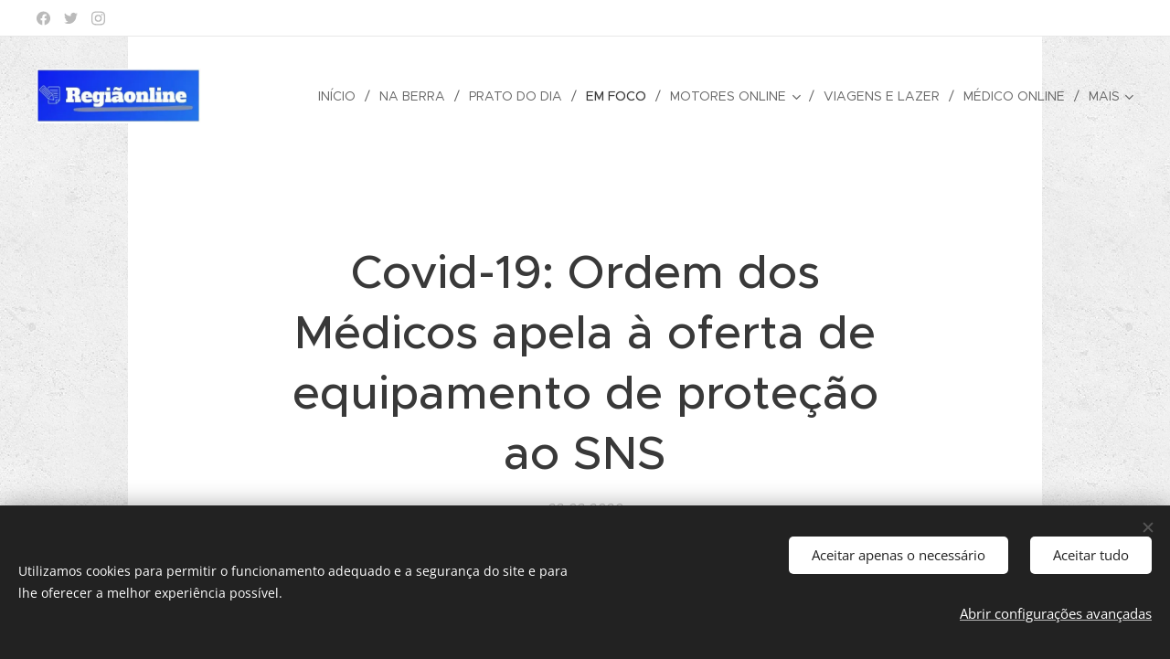

--- FILE ---
content_type: text/html; charset=UTF-8
request_url: https://www.regiaonline.pt/l/covid-19-ordem-dos-medicos-apela-a-oferta-de-equipamento-de-protecao-ao-sns/
body_size: 22762
content:
<!DOCTYPE html>
<html class="no-js" prefix="og: https://ogp.me/ns#" lang="pt">
<head><link rel="preconnect" href="https://duyn491kcolsw.cloudfront.net" crossorigin><link rel="preconnect" href="https://fonts.gstatic.com" crossorigin><meta charset="utf-8"><link rel="shortcut icon" href="https://25e73978f1.clvaw-cdnwnd.com/fa2304186bdeb5bc4908de2a8c7c511e/200000156-8e1e38f14b/logo_moldura-9.JPG?ph=25e73978f1"><link rel="apple-touch-icon" href="https://25e73978f1.clvaw-cdnwnd.com/fa2304186bdeb5bc4908de2a8c7c511e/200000156-8e1e38f14b/logo_moldura-9.JPG?ph=25e73978f1"><link rel="icon" href="https://25e73978f1.clvaw-cdnwnd.com/fa2304186bdeb5bc4908de2a8c7c511e/200000156-8e1e38f14b/logo_moldura-9.JPG?ph=25e73978f1">
    <meta http-equiv="X-UA-Compatible" content="IE=edge">
    <title>Covid-19: Ordem dos Médicos apela à oferta de equipamento de proteção ao SNS :: Região Online</title>
    <meta name="viewport" content="width=device-width,initial-scale=1">
    <meta name="msapplication-tap-highlight" content="no">
    
    <link href="https://duyn491kcolsw.cloudfront.net/files/0r/0rk/0rklmm.css?ph=25e73978f1" media="print" rel="stylesheet">
    <link href="https://duyn491kcolsw.cloudfront.net/files/2e/2e5/2e5qgh.css?ph=25e73978f1" media="screen and (min-width:100000em)" rel="stylesheet" data-type="cq" disabled>
    <link rel="stylesheet" href="https://duyn491kcolsw.cloudfront.net/files/41/41k/41kc5i.css?ph=25e73978f1"><link rel="stylesheet" href="https://duyn491kcolsw.cloudfront.net/files/3b/3b2/3b2e8e.css?ph=25e73978f1" media="screen and (min-width:37.5em)"><link rel="stylesheet" href="https://duyn491kcolsw.cloudfront.net/files/2v/2vp/2vpyx8.css?ph=25e73978f1" data-wnd_color_scheme_file=""><link rel="stylesheet" href="https://duyn491kcolsw.cloudfront.net/files/34/34q/34qmjb.css?ph=25e73978f1" data-wnd_color_scheme_desktop_file="" media="screen and (min-width:37.5em)" disabled=""><link rel="stylesheet" href="https://duyn491kcolsw.cloudfront.net/files/33/33z/33ze4k.css?ph=25e73978f1" data-wnd_additive_color_file=""><link rel="stylesheet" href="https://duyn491kcolsw.cloudfront.net/files/25/259/259tac.css?ph=25e73978f1" data-wnd_typography_file=""><link rel="stylesheet" href="https://duyn491kcolsw.cloudfront.net/files/25/25l/25ljvx.css?ph=25e73978f1" data-wnd_typography_desktop_file="" media="screen and (min-width:37.5em)" disabled=""><script>(()=>{let e=!1;const t=()=>{if(!e&&window.innerWidth>=600){for(let e=0,t=document.querySelectorAll('head > link[href*="css"][media="screen and (min-width:37.5em)"]');e<t.length;e++)t[e].removeAttribute("disabled");e=!0}};t(),window.addEventListener("resize",t),"container"in document.documentElement.style||fetch(document.querySelector('head > link[data-type="cq"]').getAttribute("href")).then((e=>{e.text().then((e=>{const t=document.createElement("style");document.head.appendChild(t),t.appendChild(document.createTextNode(e)),import("https://duyn491kcolsw.cloudfront.net/client/js.polyfill/container-query-polyfill.modern.js").then((()=>{let e=setInterval((function(){document.body&&(document.body.classList.add("cq-polyfill-loaded"),clearInterval(e))}),100)}))}))}))})()</script>
<link rel="preload stylesheet" href="https://duyn491kcolsw.cloudfront.net/files/2m/2m8/2m8msc.css?ph=25e73978f1" as="style"><meta name="description" content="A Ordem dos Médicos pediu hoje a todos os que tenham equipamento de proteção individual certificado que não estão a usar, designadamente em empresas obrigadas a encerrar e que usam esse material, que o coloquem à disposição do país."><meta name="keywords" content=""><meta name="generator" content="Webnode 2"><meta name="apple-mobile-web-app-capable" content="no"><meta name="apple-mobile-web-app-status-bar-style" content="black"><meta name="format-detection" content="telephone=no"><!-- Google Tag Manager -->
<script>(function(w,d,s,l,i){w[l]=w[l]||[];w[l].push({'gtm.start':
new Date().getTime(),event:'gtm.js'});var f=d.getElementsByTagName(s)[0],
j=d.createElement(s),dl=l!='dataLayer'?'&l='+l:'';j.async=true;j.src=
'https://www.googletagmanager.com/gtm.js?id='+i+dl;f.parentNode.insertBefore(j,f);
})(window,document,'script','dataLayer','GTM-MJTSX8Z');</script>
<!-- End Google Tag Manager -->

<meta name="google-site-verification" content="tyBJfRLnSpdMWEW4h7fRFeZDVXDw875hfrN9cWKVzRw" />

<meta property="og:url" content="https://regiaonline.pt/l/covid-19-ordem-dos-medicos-apela-a-oferta-de-equipamento-de-protecao-ao-sns/"><meta property="og:title" content="Covid-19: Ordem dos Médicos apela à oferta de equipamento de proteção ao SNS :: Região Online"><meta property="og:type" content="article"><meta property="og:description" content="A Ordem dos Médicos pediu hoje a todos os que tenham equipamento de proteção individual certificado que não estão a usar, designadamente em empresas obrigadas a encerrar e que usam esse material, que o coloquem à disposição do país."><meta property="og:site_name" content="Região Online"><meta property="og:image" content="https://25e73978f1.clvaw-cdnwnd.com/fa2304186bdeb5bc4908de2a8c7c511e/200002931-e384ce3850/700/hand-disinfection-4954840_1280.jpg?ph=25e73978f1"><meta property="og:article:published_time" content="2020-03-23T00:00:00+0100"><meta property="fb:app_id" content="225951590755638"><meta name="robots" content="index,follow"><link rel="canonical" href="https://www.regiaonline.pt/l/covid-19-ordem-dos-medicos-apela-a-oferta-de-equipamento-de-protecao-ao-sns/"><script>window.checkAndChangeSvgColor=function(c){try{var a=document.getElementById(c);if(a){c=[["border","borderColor"],["outline","outlineColor"],["color","color"]];for(var h,b,d,f=[],e=0,m=c.length;e<m;e++)if(h=window.getComputedStyle(a)[c[e][1]].replace(/\s/g,"").match(/^rgb[a]?\(([0-9]{1,3}),([0-9]{1,3}),([0-9]{1,3})/i)){b="";for(var g=1;3>=g;g++)b+=("0"+parseInt(h[g],10).toString(16)).slice(-2);"0"===b.charAt(0)&&(d=parseInt(b.substr(0,2),16),d=Math.max(16,d),b=d.toString(16)+b.slice(-4));f.push(c[e][0]+"="+b)}if(f.length){var k=a.getAttribute("data-src"),l=k+(0>k.indexOf("?")?"?":"&")+f.join("&");a.src!=l&&(a.src=l,a.outerHTML=a.outerHTML)}}}catch(n){}};</script><script src="https://www.googletagmanager.com/gtag/js?id=UA-113890144-1" async></script><script>
						window.dataLayer = window.dataLayer || [];
						function gtag(){
						
						dataLayer.push(arguments);}
						gtag('js', new Date());
						</script><script>gtag('consent', 'default', {'ad_storage': 'denied', 'analytics_storage': 'denied', 'ad_user_data': 'denied', 'ad_personalization': 'denied' });</script><script>gtag('config', 'UA-113890144-1');</script></head>
<body class="l wt-blogpost ac-h ac-s ac-i ac-n l-narrow l-d-none b-btn-r b-btn-s-l b-btn-dn b-btn-bw-1 img-d-r img-t-u img-h-z line-solid b-e-ds lbox-l c-s-n hn-tbg  hb-on  wnd-fe"><noscript>
				<iframe
				 src="https://www.googletagmanager.com/ns.html?id=GTM-542MMSL"
				 height="0"
				 width="0"
				 style="display:none;visibility:hidden"
				 >
				 </iframe>
			</noscript>

<div class="wnd-page l-page cs-gray ac-danube t-t-fs-m t-t-fw-l t-t-sp-n t-t-d-n t-s-fs-s t-s-fw-m t-s-sp-n t-s-d-n t-p-fs-s t-p-fw-m t-p-sp-n t-h-fs-s t-h-fw-s t-h-sp-n t-bq-fs-s t-bq-fw-s t-bq-sp-n t-bq-d-q t-btn-fw-l t-nav-fw-l t-pd-fw-l t-nav-tt-u">
    <div class="l-w t cf t-27">
        <div class="l-bg cf sc-ml">
            <div class="s-bg-l wnd-background-pattern  bgpos-center-center bgatt-scroll" style="background-image:url('https://duyn491kcolsw.cloudfront.net/files/4c/4cc/4cc0gu.png?ph=25e73978f1')">
                
                
            </div>
        </div>
        <header class="l-h cf">
            <div class="sw cf">
	<div class="sw-c cf"><section class="s s-hb cf sc-w   wnd-w-wide wnd-hbs-on">
	<div class="s-w cf">
		<div class="s-o cf">
			<div class="s-bg cf">
                <div class="s-bg-l">
                    
                    
                </div>
			</div>
			<div class="s-c">
                <div class="s-hb-c cf">
                    <div class="hb-si">
                        <div class="si">
    <div class="si-c"><a href="https://www.facebook.com/webnode" target="_blank" rel="noreferrer" title="Facebook"><svg xmlns="https://www.w3.org/2000/svg" viewBox="0 0 24 24" height="18px" width="18px"><path d="M24 12.073c0-6.627-5.373-12-12-12s-12 5.373-12 12c0 5.99 4.388 10.954 10.125 11.854v-8.385H7.078v-3.47h3.047V9.43c0-3.007 1.792-4.669 4.533-4.669 1.312 0 2.686.235 2.686.235v2.953H15.83c-1.491 0-1.956.925-1.956 1.874v2.25h3.328l-.532 3.47h-2.796v8.385C19.612 23.027 24 18.062 24 12.073z" fill="#bebebe"></path></svg></a><a href="https://www.twitter.com/webnode" target="_blank" rel="noreferrer" title="Twitter"><svg xmlns="https://www.w3.org/2000/svg" viewBox="0 0 24 24" height="18px" width="18px"><path d="M23.953 4.57a10 10 0 01-2.825.775 4.958 4.958 0 002.163-2.723c-.951.555-2.005.959-3.127 1.184a4.92 4.92 0 00-8.384 4.482C7.69 8.095 4.067 6.13 1.64 3.162a4.822 4.822 0 00-.666 2.475c0 1.71.87 3.213 2.188 4.096a4.904 4.904 0 01-2.228-.616v.06a4.923 4.923 0 003.946 4.827 4.996 4.996 0 01-2.212.085 4.936 4.936 0 004.604 3.417 9.867 9.867 0 01-6.102 2.105c-.39 0-.779-.023-1.17-.067a13.995 13.995 0 007.557 2.209c9.053 0 13.998-7.496 13.998-13.985 0-.21 0-.42-.015-.63A9.935 9.935 0 0024 4.59z" fill="#bebebe"></path></svg></a><a href="https://www.instagram.com/webnode_ag/" target="_blank" rel="noreferrer" title="Instagram"><svg viewBox="0 0 24 24" xmlns="https://www.w3.org/2000/svg" height="18px" width="18px"><path d="M12 0C8.74 0 8.333.015 7.053.072 5.775.132 4.905.333 4.14.63c-.789.306-1.459.717-2.126 1.384S.935 3.35.63 4.14C.333 4.905.131 5.775.072 7.053.012 8.333 0 8.74 0 12s.015 3.667.072 4.947c.06 1.277.261 2.148.558 2.913a5.885 5.885 0 001.384 2.126A5.868 5.868 0 004.14 23.37c.766.296 1.636.499 2.913.558C8.333 23.988 8.74 24 12 24s3.667-.015 4.947-.072c1.277-.06 2.148-.262 2.913-.558a5.898 5.898 0 002.126-1.384 5.86 5.86 0 001.384-2.126c.296-.765.499-1.636.558-2.913.06-1.28.072-1.687.072-4.947s-.015-3.667-.072-4.947c-.06-1.277-.262-2.149-.558-2.913a5.89 5.89 0 00-1.384-2.126A5.847 5.847 0 0019.86.63c-.765-.297-1.636-.499-2.913-.558C15.667.012 15.26 0 12 0zm0 2.16c3.203 0 3.585.016 4.85.071 1.17.055 1.805.249 2.227.415.562.217.96.477 1.382.896.419.42.679.819.896 1.381.164.422.36 1.057.413 2.227.057 1.266.07 1.646.07 4.85s-.015 3.585-.074 4.85c-.061 1.17-.256 1.805-.421 2.227a3.81 3.81 0 01-.899 1.382 3.744 3.744 0 01-1.38.896c-.42.164-1.065.36-2.235.413-1.274.057-1.649.07-4.859.07-3.211 0-3.586-.015-4.859-.074-1.171-.061-1.816-.256-2.236-.421a3.716 3.716 0 01-1.379-.899 3.644 3.644 0 01-.9-1.38c-.165-.42-.359-1.065-.42-2.235-.045-1.26-.061-1.649-.061-4.844 0-3.196.016-3.586.061-4.861.061-1.17.255-1.814.42-2.234.21-.57.479-.96.9-1.381.419-.419.81-.689 1.379-.898.42-.166 1.051-.361 2.221-.421 1.275-.045 1.65-.06 4.859-.06l.045.03zm0 3.678a6.162 6.162 0 100 12.324 6.162 6.162 0 100-12.324zM12 16c-2.21 0-4-1.79-4-4s1.79-4 4-4 4 1.79 4 4-1.79 4-4 4zm7.846-10.405a1.441 1.441 0 01-2.88 0 1.44 1.44 0 012.88 0z" fill="#bebebe"></path></svg></a></div>
</div>
                    </div>
                    <div class="hb-ci">
                        
                    </div>
                    <div class="hb-ccy">
                        
                    </div>
                    <div class="hb-lang">
                        
                    </div>
                </div>
			</div>
		</div>
	</div>
</section><section data-space="true" class="s s-hn s-hn-default wnd-mt-classic wnd-na-c logo-classic sc-none   wnd-w-wide wnd-nh-l hn-no-bg sc-w menu-delimiters-slash">
	<div class="s-w">
		<div class="s-o">

			<div class="s-bg">
                <div class="s-bg-l">
                    
                    
                </div>
			</div>

			<div class="h-w h-f wnd-fixed">

				<div class="n-l">
					<div class="s-c menu-nav">
						<div class="logo-block">
							<div class="b b-l logo logo-default logo-nb brandon-grotesque wnd-iar-3-1 logo-44 b-ls-l" id="wnd_LogoBlock_4649" data-wnd_mvc_type="wnd.fe.LogoBlock">
	<div class="b-l-c logo-content">
		<a class="b-l-link logo-link" href="/home/">

			<div class="b-l-image logo-image">
				<div class="b-l-image-w logo-image-cell">
                    <picture><source type="image/webp" srcset="https://25e73978f1.clvaw-cdnwnd.com/fa2304186bdeb5bc4908de2a8c7c511e/200014035-32e5732e5a/450/Logo_baixo_moldura.webp?ph=25e73978f1 450w, https://25e73978f1.clvaw-cdnwnd.com/fa2304186bdeb5bc4908de2a8c7c511e/200014035-32e5732e5a/700/Logo_baixo_moldura.webp?ph=25e73978f1 499w, https://25e73978f1.clvaw-cdnwnd.com/fa2304186bdeb5bc4908de2a8c7c511e/200014035-32e5732e5a/Logo_baixo_moldura.webp?ph=25e73978f1 499w" sizes="(min-width: 600px) 450px, (min-width: 360px) calc(100vw * 0.8), 100vw" ><img src="https://25e73978f1.clvaw-cdnwnd.com/fa2304186bdeb5bc4908de2a8c7c511e/200000157-5287053774/Logo_baixo_moldura.JPG?ph=25e73978f1" alt="" width="499" height="166" class="wnd-logo-img" ></picture>
				</div>
			</div>

			

			<div class="b-l-br logo-br"></div>

			<div class="b-l-text logo-text-wrapper">
				<div class="b-l-text-w logo-text">
					<span class="b-l-text-c logo-text-cell"></span>
				</div>
			</div>

		</a>
	</div>
</div>
						</div>

						<div id="menu-slider">
							<div id="menu-block">
								<nav id="menu"><div class="menu-font menu-wrapper">
	<a href="#" class="menu-close" rel="nofollow" title="Close Menu"></a>
	<ul role="menubar" aria-label="Menu" class="level-1">
		<li role="none" class="wnd-homepage">
			<a class="menu-item" role="menuitem" href="/home/"><span class="menu-item-text">Início</span></a>
			
		</li><li role="none">
			<a class="menu-item" role="menuitem" href="/eventos/"><span class="menu-item-text">Na Berra</span></a>
			
		</li><li role="none">
			<a class="menu-item" role="menuitem" href="/prato-do-dia/"><span class="menu-item-text">Prato do Dia</span></a>
			
		</li><li role="none" class="wnd-active-path">
			<a class="menu-item" role="menuitem" href="/em-foco/"><span class="menu-item-text">Em Foco</span></a>
			
		</li><li role="none" class="wnd-with-submenu">
			<a class="menu-item" role="menuitem" href="/ao-volante/"><span class="menu-item-text">Motores Online</span></a>
			<ul role="menubar" aria-label="Menu" class="level-2">
		<li role="none">
			<a class="menu-item" role="menuitem" href="/motores-em-noticia/"><span class="menu-item-text">Motores em Notícia</span></a>
			
		</li>
	</ul>
		</li><li role="none">
			<a class="menu-item" role="menuitem" href="/viagens-e-lazer/"><span class="menu-item-text">Viagens e Lazer</span></a>
			
		</li><li role="none">
			<a class="menu-item" role="menuitem" href="/medico-online/"><span class="menu-item-text">Médico Online</span></a>
			
		</li><li role="none">
			<a class="menu-item" role="menuitem" href="/marcas-e-produtos/"><span class="menu-item-text">Marcas e Negócios</span></a>
			
		</li><li role="none">
			<a class="menu-item" role="menuitem" href="/com-assinatura/"><span class="menu-item-text">Com Assinatura</span></a>
			
		</li><li role="none">
			<a class="menu-item" role="menuitem" href="/sobre-nos/"><span class="menu-item-text">Sobre Nós</span></a>
			
		</li>
	</ul>
	<span class="more-text">Mais</span>
</div></nav>
							</div>
						</div>

						<div class="cart-and-mobile">
							
							

							<div id="menu-mobile">
								<a href="#" id="menu-submit"><span></span>Menu</a>
							</div>
						</div>

					</div>
				</div>

			</div>

		</div>
	</div>
</section></div>
</div>
        </header>
        <main class="l-m cf">
            <div class="sw cf">
	<div class="sw-c cf"><section data-space="true" class="s s-hm s-hm-bdh s-bdh cf sc-w   wnd-w-narrow wnd-s-higher wnd-h-auto wnd-nh-l wnd-p-cc hn-no-bg hn-default">
    <div class="s-w cf">
	    <div class="s-o cf">
	        <div class="s-bg cf">
                <div class="s-bg-l">
                    
                    
                </div>
	        </div>
	        <div class="h-c s-c cf">
		        <div class="s-bdh-c b b-s-l b-s-r b-cs cf">
			        <div class="s-bdh-w">
			            <h1 class="s-bdh-t"><div class="ld">
	<span class="ld-c"><strong>Covid-19: Ordem dos Médicos apela à oferta de equipamento de proteção ao SNS</strong></span>
</div></h1>
			            <span class="s-bdh-d"><div class="ld">
	<span class="ld-c">23-03-2020</span>
</div></span>
			        </div>
		        </div>
	        </div>
	    </div>
    </div>
</section><section class="s s-basic cf sc-w   wnd-w-narrow wnd-s-normal wnd-h-auto" data-wnd_brightness="0" data-wnd_last_section>
	<div class="s-w cf">
		<div class="s-o s-fs cf">
			<div class="s-bg cf">
				<div class="s-bg-l">
                    
					
				</div>
			</div>
			<div class="s-c s-fs cf">
				<div class="ez cf wnd-no-cols">
	<div class="ez-c"><div class="b b-text cf">
	<div class="b-c b-text-c b-s b-s-t60 b-s-b60 b-cs cf"><p id="wnd_TextBlock_105186_inner_0" data-wnd_is_separable="1" data-wnd_separable_index="0" data-wnd_separable_id="wnd_TextBlock_105186"><strong>A Ordem dos Médicos pediu hoje a todos os que tenham equipamento de proteção individual certificado que não estão a usar, designadamente em empresas obrigadas a encerrar e que usam esse material, que o coloquem à disposição do país.</strong></p></div>
</div><div class="b-img b-img-default b b-s cf wnd-orientation-landscape wnd-type-image img-s-n" style="margin-left:20.41%;margin-right:20.41%;" id="wnd_ImageBlock_37949">
	<div class="b-img-w">
		<div class="b-img-c" style="padding-bottom:66.64%;text-align:center;">
            <picture><source type="image/webp" srcset="https://25e73978f1.clvaw-cdnwnd.com/fa2304186bdeb5bc4908de2a8c7c511e/200010343-58ab358ab7/450/hand-disinfection-4954840_1280.webp?ph=25e73978f1 450w, https://25e73978f1.clvaw-cdnwnd.com/fa2304186bdeb5bc4908de2a8c7c511e/200010343-58ab358ab7/700/hand-disinfection-4954840_1280.webp?ph=25e73978f1 700w, https://25e73978f1.clvaw-cdnwnd.com/fa2304186bdeb5bc4908de2a8c7c511e/200010343-58ab358ab7/hand-disinfection-4954840_1280.webp?ph=25e73978f1 1280w" sizes="100vw" ><img id="wnd_ImageBlock_37949_img" src="https://25e73978f1.clvaw-cdnwnd.com/fa2304186bdeb5bc4908de2a8c7c511e/200002931-e384ce3850/hand-disinfection-4954840_1280.jpg?ph=25e73978f1" alt="" width="1280" height="853" loading="lazy" style="top:0%;left:0%;width:100%;height:100%;position:absolute;" ></picture>
			</div>
		
	</div>
</div><div class="b b-text cf">
	<div class="b-c b-text-c b-s b-s-t60 b-s-b60 b-cs cf"><p id="wnd_TextBlock_105186_inner_1" data-wnd_is_separable="1" data-wnd_separable_index="1" data-wnd_separable_id="wnd_TextBlock_105186">Numa nota enviada às redações, a Ordem dos Médicos (OM) lembra que o surto tem levado ao encerramento de várias atividades profissionais, como consultórios de estomatologia e medicina dentária, condicionando também atividades em fábricas e oficinas ligadas à indústria automóvel, vidreira e de pinturas, onde é habitual o uso de luvas, máscaras e viseiras.<br></p><p id="wnd_TextBlock_105186_inner_2" data-wnd_is_separable="1" data-wnd_separable_index="2" data-wnd_separable_id="wnd_TextBlock_105186">Lembrando que o Serviço Nacional de Saúde (SNS) atravessa um momento crítico, com a pressão por causa do combate à Covid-19 - a doença provocada pelo novo coronavírus -, com problemas de stock em materiais de proteção individual, a OM apela à solidariedade de todos os que tenham material certificado que não estejam a usar.</p><p id="wnd_TextBlock_105186_inner_3" data-wnd_is_separable="1" data-wnd_separable_index="3" data-wnd_separable_id="wnd_TextBlock_105186">"Continuam a chegar-me todos os dias vários relatos de médicos que trabalham sem condições mínimas de segurança, por falta de equipamentos básicos para todos os profissionais de saúde, como máscaras ou luvas", escreve o bastonário da OM, Miguel Guimarães.</p><p id="wnd_TextBlock_105186_inner_4" data-wnd_is_separable="1" data-wnd_separable_index="4" data-wnd_separable_id="wnd_TextBlock_105186">O bastonário diz que a OM tem reiterado junto da tutela a importância de se "distribuir massivamente" este material e de se reforçarem os stocks em Portugal "para proteção de todos".</p><p id="wnd_TextBlock_105186_inner_5" data-wnd_is_separable="1" data-wnd_separable_index="5" data-wnd_separable_id="wnd_TextBlock_105186">"Se os profissionais de saúde não estão devidamente protegidos colocam em risco os doentes e colocam em risco a sua própria vida, podendo ficar doentes e afastados dos serviços quando mais precisamos deles", insiste o bastonário.</p><p id="wnd_TextBlock_105186_inner_6" data-wnd_is_separable="1" data-wnd_separable_index="6" data-wnd_separable_id="wnd_TextBlock_105186">Miguel Guimarães diz que hoje mesmo pediu a intervenção da Ordem dos Médicos Dentistas junto dos seus associados, "no sentido de os médicos dentistas poderem ceder ao SNS material de proteção que não estejam, nesta fase crítica, a utilizar".</p><p id="wnd_TextBlock_105186_inner_7" data-wnd_is_separable="1" data-wnd_separable_index="7" data-wnd_separable_id="wnd_TextBlock_105186">Lembra ainda que os bons exemplos de países com mais sucesso no combate à pandemia estão associados à disseminação do uso destes materiais, como em Macau, ou à decisão de fazer testes em larga escala a bolsas de população, permitindo detetar mais cedo os casos assintomáticos, como na Islândia.</p><p id="wnd_TextBlock_105186_inner_8" data-wnd_is_separable="1" data-wnd_separable_index="8" data-wnd_separable_id="wnd_TextBlock_105186">A OM diz também que já questionou a Direção-Geral da Saúde (DGS) no sentido de saber quantos são, até ao momento, os médicos e restantes profissionais de saúde com Covid-19, bem como os stocks de diversos equipamentos e necessidades de utilização estimadas até junho.</p><p id="wnd_TextBlock_105186_inner_9" data-wnd_is_separable="1" data-wnd_separable_index="9" data-wnd_separable_id="wnd_TextBlock_105186">Na semana passada, a OM estimava que 20% de todos os infetados no país com Covid-19 fossem médicos.</p><p id="wnd_TextBlock_105186_inner_10" data-wnd_is_separable="1" data-wnd_separable_index="10" data-wnd_separable_id="wnd_TextBlock_105186">Já o Sindicato Independente dos Médicos disse estimar que existam mais de 50 médicos infetados com o novo coronavírus e mais de 150 em quarentena.</p><p id="wnd_TextBlock_105186_inner_11" data-wnd_is_separable="1" data-wnd_separable_index="11" data-wnd_separable_id="wnd_TextBlock_105186">Em resposta a esta situação, a diretora-geral da Saúde veio lembrar que há profissionais de saúde que se infetaram no seu contexto de vida do dia a dia, fora dos ambientes hospitalares.</p><p id="wnd_TextBlock_105186_inner_12" data-wnd_is_separable="1" data-wnd_separable_index="12" data-wnd_separable_id="wnd_TextBlock_105186">Dois dias depois, o secretário de Estado da Saúde disse que os dados disponíveis, quando havia 331 casos confirmados, existiam cerca de 30 profissionais de saúde infetados, sendo 18 médicos.</p><p id="wnd_TextBlock_105186_inner_13" data-wnd_is_separable="1" data-wnd_separable_index="13" data-wnd_separable_id="wnd_TextBlock_105186">Em Portugal, há 14 mortes e 1.600 infeções confirmadas de Covid-19.</p><p id="wnd_TextBlock_105186_inner_14" data-wnd_is_separable="1" data-wnd_separable_index="14" data-wnd_separable_id="wnd_TextBlock_105186">O país está em estado de emergência desde as 00:00 de quinta-feira, até às 23:59 de 02 de abril.</p></div>
</div></div>
</div>
			</div>
		</div>
	</div>
</section></div>
</div>
<div class="s-bdf b-s b-s-t200 b-cs " data-wnd_social_buttons="true">
	<div class="s-bdf-share b-s-b200"><div id="fb-root"></div><script src="https://connect.facebook.net/pt_PT/sdk.js#xfbml=1&amp;version=v5.0&amp;appId=225951590755638&amp;autoLogAppEvents=1" async defer crossorigin="anonymous"></script><div style="margin-right: 20px" class="fb-share-button" data-href="https://www.regiaonline.pt/l/covid-19-ordem-dos-medicos-apela-a-oferta-de-equipamento-de-protecao-ao-sns/" data-layout="button" data-size="large"><a class="fb-xfbml-parse-ignore" target="_blank" href="https://www.facebook.com/sharer/sharer.php?u=https%3A%2F%2Fwww.regiaonline.pt%2Fl%2Fcovid-19-ordem-dos-medicos-apela-a-oferta-de-equipamento-de-protecao-ao-sns%2F&amp;src=sdkpreparse">Share</a></div><a href="https://twitter.com/share" class="twitter-share-button" data-size="large">Tweet</a><script>window.twttr=function(t,e,r){var n,i=t.getElementsByTagName(e)[0],w=window.twttr||{};return t.getElementById(r)?w:((n=t.createElement(e)).id=r,n.src="https://platform.twitter.com/widgets.js",i.parentNode.insertBefore(n,i),w._e=[],w.ready=function(t){w._e.push(t)},w)}(document,"script","twitter-wjs");</script></div>
	<div class="s-bdf-comments"><div id="wnd-fb-comments" class="fb-comments" data-href="https://www.regiaonline.pt/l/covid-19-ordem-dos-medicos-apela-a-oferta-de-equipamento-de-protecao-ao-sns/" data-numposts="5" data-colorscheme="light"></div></div>
	<div class="s-bdf-html"><!-- Google Tag Manager (noscript) -->
<noscript><iframe src="https://www.googletagmanager.com/ns.html?id=GTM-MJTSX8Z"
height="0" width="0" style="display:none;visibility:hidden"></iframe></noscript>
<!-- End Google Tag Manager (noscript) --></div>
</div>

        </main>
        <footer class="l-f cf">
            <div class="sw cf">
	<div class="sw-c cf"><section data-wn-border-element="s-f-border" class="s s-f s-f-basic s-f-simple sc-b   wnd-w-wider wnd-s-higher">
	<div class="s-w">
		<div class="s-o">
			<div class="s-bg">
                <div class="s-bg-l">
                    
                    
                </div>
			</div>
			<div class="s-c s-f-l-w s-f-border">
				<div class="s-f-l b-s b-s-t0 b-s-b0">
					<div class="s-f-l-c s-f-l-c-first">
						<div class="s-f-cr"><span class="it b link">
	<span class="it-c">Regiãonline |&nbsp;2018 | Lisboa</span>
</span></div>
						<div class="s-f-sf">
                            <span class="sf b">
<span class="sf-content sf-c link"></span>
</span>
                            <span class="sf-cbr link">
    <a href="#" rel="nofollow">Cookies </a>
</span>
                            
                            
                            
                        </div>
					</div>
					<div class="s-f-l-c s-f-l-c-last">
						<div class="s-f-lang lang-select cf">
	
</div>
					</div>
                    <div class="s-f-l-c s-f-l-c-currency">
                        <div class="s-f-ccy ccy-select cf">
	
</div>
                    </div>
				</div>
			</div>
		</div>
	</div>
</section></div>
</div>
        </footer>
    </div>
    
</div>
<section class="cb cb-dark" id="cookiebar" style="display:none;" id="cookiebar" style="display:none;">
	<div class="cb-bar cb-scrollable">
		<div class="cb-bar-c">
			<div class="cb-bar-text">Utilizamos cookies para permitir o funcionamento adequado e a segurança do site e para lhe oferecer a melhor experiência possível.</div>
			<div class="cb-bar-buttons">
				<button class="cb-button cb-close-basic" data-action="accept-necessary">
					<span class="cb-button-content">Aceitar apenas o necessário</span>
				</button>
				<button class="cb-button cb-close-basic" data-action="accept-all">
					<span class="cb-button-content">Aceitar tudo</span>
				</button>
				<button class="cb-button cb-button-text cb-button-popup">
					<span class="cb-button-content">Abrir configurações avançadas</span>
				</button>
			</div>
		</div>
        <div class="cb-close cb-close-basic" data-action="accept-necessary"></div>
	</div>

	<div class="cb-popup cb-light close">
		<div class="cb-popup-c">
			<div class="cb-popup-head">
				<h3 class="cb-popup-title">Configurações avançadas</h3>
				<p class="cb-popup-text">Personalize aqui as suas preferências em relação aos cookies. Ative ou desative as seguintes categorias e guarde a sua seleção.</p>
			</div>
			<div class="cb-popup-options cb-scrollable">
				<div class="cb-option">
					<input class="cb-option-input" type="checkbox" id="necessary" name="necessary" readonly="readonly" disabled="disabled" checked="checked">
                    <div class="cb-option-checkbox"></div>
                    <label class="cb-option-label" for="necessary">Cookies Essenciais</label>
					<div class="cb-option-text">Os cookies essenciais são fundamentais para o funcionamento seguro e correto do nosso site e para o processo de registo.</div>
				</div><div class="cb-option">
					<input class="cb-option-input" type="checkbox" id="functional" name="functional">
                    <div class="cb-option-checkbox"></div>
                    <label class="cb-option-label" for="functional">Cookies Funcionais</label>
					<div class="cb-option-text">Os cookies funcionais guardam as suas preferências no nosso site e permitem a sua personalização.</div>
				</div><div class="cb-option">
					<input class="cb-option-input" type="checkbox" id="performance" name="performance">
                    <div class="cb-option-checkbox"></div>
                    <label class="cb-option-label" for="performance">Cookies de Desempenho</label>
					<div class="cb-option-text">Os cookies de desempenho monitorizam o desempenho do nosso site.</div>
				</div><div class="cb-option">
					<input class="cb-option-input" type="checkbox" id="marketing" name="marketing">
                    <div class="cb-option-checkbox"></div>
                    <label class="cb-option-label" for="marketing">Cookies de Marketing e terceiros</label>
					<div class="cb-option-text"> Os cookies de marketing permitem-nos medir a analisar o desempenho do nosso site.</div>
				</div>
			</div>
			<div class="cb-popup-footer">
				<button class="cb-button cb-save-popup" data-action="advanced-save">
					<span class="cb-button-content">Guardar</span>
				</button>
			</div>
			<div class="cb-close cb-close-popup" data-action="close"></div>
		</div>
	</div>
</section>

<!-- Google Tag Manager (noscript) -->
<noscript><iframe src="https://www.googletagmanager.com/ns.html?id=GTM-MJTSX8Z"
height="0" width="0" style="display:none;visibility:hidden"></iframe></noscript>
<!-- End Google Tag Manager (noscript) --><script src="https://duyn491kcolsw.cloudfront.net/files/3e/3em/3eml8v.js?ph=25e73978f1" crossorigin="anonymous" type="module"></script><script>document.querySelector(".wnd-fe")&&[...document.querySelectorAll(".c")].forEach((e=>{const t=e.querySelector(".b-text:only-child");t&&""===t.querySelector(".b-text-c").innerText&&e.classList.add("column-empty")}))</script>


<script src="https://duyn491kcolsw.cloudfront.net/client.fe/js.compiled/lang.pt.2064.js?ph=25e73978f1" crossorigin="anonymous"></script><script src="https://duyn491kcolsw.cloudfront.net/client.fe/js.compiled/compiled.multi.2-2175.js?ph=25e73978f1" crossorigin="anonymous"></script><script>var wnd = wnd || {};wnd.$data = {"image_content_items":{"wnd_ThumbnailBlock_1":{"id":"wnd_ThumbnailBlock_1","type":"wnd.pc.ThumbnailBlock"},"wnd_Section_default_542687":{"id":"wnd_Section_default_542687","type":"wnd.pc.Section"},"wnd_ImageBlock_37949":{"id":"wnd_ImageBlock_37949","type":"wnd.pc.ImageBlock"},"wnd_LogoBlock_4649":{"id":"wnd_LogoBlock_4649","type":"wnd.pc.LogoBlock"},"wnd_FooterSection_footer_30807":{"id":"wnd_FooterSection_footer_30807","type":"wnd.pc.FooterSection"}},"svg_content_items":{"wnd_ImageBlock_37949":{"id":"wnd_ImageBlock_37949","type":"wnd.pc.ImageBlock"},"wnd_LogoBlock_4649":{"id":"wnd_LogoBlock_4649","type":"wnd.pc.LogoBlock"}},"content_items":[],"eshopSettings":{"ESHOP_SETTINGS_DISPLAY_PRICE_WITHOUT_VAT":false,"ESHOP_SETTINGS_DISPLAY_ADDITIONAL_VAT":false,"ESHOP_SETTINGS_DISPLAY_SHIPPING_COST":false},"project_info":{"isMultilanguage":false,"isMulticurrency":false,"eshop_tax_enabled":"0","country_code":"","contact_state":null,"eshop_tax_type":"VAT","eshop_discounts":true,"graphQLURL":"https:\/\/regiaonline.pt\/servers\/graphql\/","iubendaSettings":{"cookieBarCode":"","cookiePolicyCode":"","privacyPolicyCode":"","termsAndConditionsCode":""}}};</script><script>wnd.$system = {"fileSystemType":"aws_s3","localFilesPath":"https:\/\/www.regiaonline.pt\/_files\/","awsS3FilesPath":"https:\/\/25e73978f1.clvaw-cdnwnd.com\/fa2304186bdeb5bc4908de2a8c7c511e\/","staticFiles":"https:\/\/duyn491kcolsw.cloudfront.net\/files","isCms":false,"staticCDNServers":["https:\/\/duyn491kcolsw.cloudfront.net\/"],"fileUploadAllowExtension":["jpg","jpeg","jfif","png","gif","bmp","ico","svg","webp","tiff","pdf","doc","docx","ppt","pptx","pps","ppsx","odt","xls","xlsx","txt","rtf","mp3","wma","wav","ogg","amr","flac","m4a","3gp","avi","wmv","mov","mpg","mkv","mp4","mpeg","m4v","swf","gpx","stl","csv","xml","txt","dxf","dwg","iges","igs","step","stp"],"maxUserFormFileLimit":4194304,"frontendLanguage":"pt","backendLanguage":"pt","frontendLanguageId":"1","page":{"id":50000001,"identifier":"l","template":{"id":200006115,"styles":{"background":{"default":"wnd-background-pattern","position":"bgpos-center-center","attachment":"bgatt-scroll"},"additiveColor":"ac-danube","scheme":"cs-gray","acHeadings":true,"acIcons":true,"lineStyle":"line-solid","imageTitle":"img-t-u","imageHover":"img-h-z","imageStyle":"img-d-r","buttonDecoration":"b-btn-dn","buttonStyle":"b-btn-r","buttonSize":"b-btn-s-l","buttonBorders":"b-btn-bw-1","lightboxStyle":"lbox-l","eshopGridItemStyle":"b-e-ds","eshopGridItemAlign":"b-e-c","columnSpaces":"c-s-n","typography":"t-27_new","acSubheadings":true,"acOthers":false,"formStyle":"rounded","menuStyle":"menu-delimiters-slash","menuType":"","layoutType":"l-narrow","layoutDecoration":"l-d-none","acMenu":true,"sectionWidth":"wnd-w-narrow","sectionSpace":"wnd-s-normal","buttonWeight":"t-btn-fw-l","productWeight":"t-pd-fw-l","menuWeight":"t-nav-fw-l","backgroundSettings":{"default":{"id":"4cc0gu","src":"\/4c\/4cc\/4cc0gu.png","dataType":"static_server","mime":"image\/png","mediaType":"patterns","width":400,"height":400,"filesystemType":null}},"sectionColor":"sc-ml","headerBarStyle":"hb-on","typoTitleSizes":"t-t-fs-m","typoTitleWeights":"t-t-fw-l","typoTitleSpacings":"t-t-sp-n","typoTitleDecorations":"t-t-d-n","typoHeadingSizes":"t-h-fs-s","typoHeadingWeights":"t-h-fw-s","typoHeadingSpacings":"t-h-sp-n","typoSubtitleSizes":"t-s-fs-s","typoSubtitleWeights":"t-s-fw-m","typoSubtitleSpacings":"t-s-sp-n","typoSubtitleDecorations":"t-s-d-n","typoParagraphSizes":"t-p-fs-s","typoParagraphWeights":"t-p-fw-m","typoParagraphSpacings":"t-p-sp-n","typoBlockquoteSizes":"t-bq-fs-s","typoBlockquoteWeights":"t-bq-fw-s","typoBlockquoteSpacings":"t-bq-sp-n","typoBlockquoteDecorations":"t-bq-d-q","menuTextTransform":"t-nav-tt-u"}},"layout":"blog_detail","name":"\u003Cstrong\u003ECovid-19: Ordem dos M\u00e9dicos apela \u00e0 oferta de equipamento de prote\u00e7\u00e3o ao SNS\u003C\/strong\u003E","html_title":null,"language":"pt","langId":1,"isHomepage":false,"meta_description":null,"meta_keywords":null,"header_code":null,"footer_code":null,"styles":null,"countFormsEntries":[]},"listingsPrefix":"\/l\/","productPrefix":"\/p\/","cartPrefix":"\/cart\/","checkoutPrefix":"\/checkout\/","searchPrefix":"\/search\/","isCheckout":false,"isEshop":false,"hasBlog":true,"isProductDetail":false,"isListingDetail":true,"listing_page":{"id":200000055,"template_id":50000000,"link":"\/em-foco\/","identifier":"covid-19-ordem-dos-medicos-apela-a-oferta-de-equipamento-de-protecao-ao-sns"},"hasEshopAnalytics":false,"gTagId":"UA-113890144-1","gAdsId":null,"format":{"be":{"DATE_TIME":{"mask":"%d-%m-%Y %H:%M","regexp":"^(((0?[1-9]|[1,2][0-9]|3[0,1])\\-(0?[1-9]|1[0-2])\\-[0-9]{1,4})(( [0-1][0-9]| 2[0-3]):[0-5][0-9])?|(([0-9]{4}(0[1-9]|1[0-2])(0[1-9]|[1,2][0-9]|3[0,1])(0[0-9]|1[0-9]|2[0-3])[0-5][0-9][0-5][0-9])))?$"},"DATE":{"mask":"%d-%m-%Y","regexp":"^((0?[1-9]|[1,2][0-9]|3[0,1])\\-(0?[1-9]|1[0-2])\\-[0-9]{1,4})$"},"CURRENCY":{"mask":{"point":",","thousands":".","decimals":2,"mask":"%s","zerofill":true}}},"fe":{"DATE_TIME":{"mask":"%d-%m-%Y %H:%M","regexp":"^(((0?[1-9]|[1,2][0-9]|3[0,1])\\-(0?[1-9]|1[0-2])\\-[0-9]{1,4})(( [0-1][0-9]| 2[0-3]):[0-5][0-9])?|(([0-9]{4}(0[1-9]|1[0-2])(0[1-9]|[1,2][0-9]|3[0,1])(0[0-9]|1[0-9]|2[0-3])[0-5][0-9][0-5][0-9])))?$"},"DATE":{"mask":"%d-%m-%Y","regexp":"^((0?[1-9]|[1,2][0-9]|3[0,1])\\-(0?[1-9]|1[0-2])\\-[0-9]{1,4})$"},"CURRENCY":{"mask":{"point":",","thousands":".","decimals":2,"mask":"%s","zerofill":true}}}},"e_product":null,"listing_item":{"id":200027363,"name":"\u003Cstrong\u003ECovid-19: Ordem dos M\u00e9dicos apela \u00e0 oferta de equipamento de prote\u00e7\u00e3o ao SNS\u003C\/strong\u003E","identifier":"covid-19-ordem-dos-medicos-apela-a-oferta-de-equipamento-de-protecao-ao-sns","date":"20200323000000","meta_description":null,"meta_keywords":null,"html_title":null,"styles":null,"content_items":{"wnd_PerexBlock_1":{"type":"wnd.pc.PerexBlock","id":"wnd_PerexBlock_1","context":"page","text":"\u003Cp\u003E\u003Cstrong\u003EA Ordem dos M\u00e9dicos pediu hoje a todos os que tenham equipamento de prote\u00e7\u00e3o individual certificado que n\u00e3o est\u00e3o a usar, designadamente em empresas obrigadas a encerrar e que usam esse material, que o coloquem \u00e0 disposi\u00e7\u00e3o do pa\u00eds.\u003C\/strong\u003E\u003C\/p\u003E"},"wnd_ThumbnailBlock_1":{"type":"wnd.pc.ThumbnailBlock","id":"wnd_ThumbnailBlock_1","context":"page","style":{"background":{"default":{"default":"wnd-background-image"},"overlays":[]},"backgroundSettings":{"default":{"default":{"id":200002931,"src":"200002931-e384ce3850\/hand-disinfection-4954840_1280.jpg","dataType":"filesystem_files","width":1280,"height":853,"mediaType":"myImages","mime":"","alternatives":{"image\/webp":{"id":200010343,"src":"200010343-58ab358ab7\/hand-disinfection-4954840_1280.webp","dataType":"filesystem_files","width":"1280","height":"853","mime":"image\/webp"}}}}}},"refs":{"filesystem_files":[{"filesystem_files.id":200002931}]}},"wnd_SectionWrapper_1_main":{"type":"wnd.pc.SectionWrapper","id":"wnd_SectionWrapper_1_main","context":"page","content":["wnd_BlogDetailHeaderSection_blog_detail_header_656265","wnd_Section_default_542687"]},"wnd_BlogDetailHeaderSection_blog_detail_header_656265":{"id":"wnd_BlogDetailHeaderSection_blog_detail_header_656265","type":"wnd.pc.BlogDetailHeaderSection","contentIdentifier":"blog_detail_header","context":"page","content":{"default":["wnd_ListingDataBlock_673829","wnd_ListingDataBlock_968717"],"default_box":["wnd_ListingDataBlock_673829","wnd_ListingDataBlock_968717"]},"contentMap":{"wnd.pc.ListingDataBlock":{"name":"wnd_ListingDataBlock_673829","date":"wnd_ListingDataBlock_968717"}},"style":{"sectionColor":{"default":"sc-w"},"sectionWidth":{"default":"wnd-w-narrow"},"sectionSpace":{"default":"wnd-s-higher"},"sectionHeight":{"default":"wnd-h-auto"},"sectionPosition":{"default":"wnd-p-cc"}},"variant":{"default":"default"}},"wnd_StyledInlineTextBlock_562331":{"type":"wnd.pc.StyledInlineTextBlock","id":"wnd_StyledInlineTextBlock_562331","context":"page","code":"","style":{"class":"","cssClasses":{"color":"claim-default claim-nb","fontSize":"","fontFamily":"pt-serif","size":"claim-80"}}},"wnd_StyledInlineTextBlock_909005":{"type":"wnd.pc.StyledInlineTextBlock","id":"wnd_StyledInlineTextBlock_909005","context":"page","code":"","style":{"class":"","cssClasses":{"color":"claim-default claim-nb","fontSize":"","fontFamily":"proxima-nova","size":"claim-18"}}},"wnd_ListingDataBlock_673829":{"type":"wnd.pc.ListingDataBlock","id":"wnd_ListingDataBlock_673829","context":"page","refDataType":"listing_items","refDataKey":"listing_items.name","refDataId":200005796},"wnd_ListingDataBlock_968717":{"type":"wnd.pc.ListingDataBlock","id":"wnd_ListingDataBlock_968717","context":"page","refDataType":"listing_items","refDataKey":"listing_items.date","refDataId":200005796},"wnd_Section_default_542687":{"type":"wnd.pc.Section","contentIdentifier":"default","id":"wnd_Section_default_542687","context":"page","content":{"default":["wnd_EditZone_784526"],"default_box":["wnd_EditZone_784526"]},"contentMap":{"wnd.pc.EditZone":{"master-01":"wnd_EditZone_784526"}},"style":{"sectionColor":{"default":"sc-w"},"sectionWidth":{"default":"wnd-w-narrow"},"sectionSpace":{"default":"wnd-s-normal"},"sectionHeight":{"default":"wnd-h-auto"},"sectionPosition":{"default":"wnd-p-cc"}},"variant":{"default":"default"}},"wnd_EditZone_784526":{"type":"wnd.pc.EditZone","id":"wnd_EditZone_784526","context":"page","content":["wnd_TextBlock_105186","wnd_ImageBlock_37949","wnd_TextBlock_88343"]},"wnd_TextBlock_105186":{"type":"wnd.pc.TextBlock","id":"wnd_TextBlock_105186","context":"page","code":"\u003Cp id=\u0022wnd_TextBlock_105186_inner_0\u0022 data-wnd_is_separable=\u00221\u0022 data-wnd_separable_index=\u00220\u0022 data-wnd_separable_id=\u0022wnd_TextBlock_105186\u0022\u003E\u003Cstrong\u003EA Ordem dos M\u00e9dicos pediu hoje a todos os que tenham equipamento de prote\u00e7\u00e3o individual certificado que n\u00e3o est\u00e3o a usar, designadamente em empresas obrigadas a encerrar e que usam esse material, que o coloquem \u00e0 disposi\u00e7\u00e3o do pa\u00eds.\u003C\/strong\u003E\u003C\/p\u003E"},"wnd_TextBlock_88343":{"id":"wnd_TextBlock_88343","context":"page","code":"\u003Cp id=\u0022wnd_TextBlock_105186_inner_1\u0022 data-wnd_is_separable=\u00221\u0022 data-wnd_separable_index=\u00221\u0022 data-wnd_separable_id=\u0022wnd_TextBlock_105186\u0022\u003ENuma nota enviada \u00e0s reda\u00e7\u00f5es, a Ordem dos M\u00e9dicos (OM) lembra que o surto tem levado ao encerramento de v\u00e1rias atividades profissionais, como consult\u00f3rios de estomatologia e medicina dent\u00e1ria, condicionando tamb\u00e9m atividades em f\u00e1bricas e oficinas ligadas \u00e0 ind\u00fastria autom\u00f3vel, vidreira e de pinturas, onde \u00e9 habitual o uso de luvas, m\u00e1scaras e viseiras.\u003Cbr\u003E\u003C\/p\u003E\u003Cp id=\u0022wnd_TextBlock_105186_inner_2\u0022 data-wnd_is_separable=\u00221\u0022 data-wnd_separable_index=\u00222\u0022 data-wnd_separable_id=\u0022wnd_TextBlock_105186\u0022\u003ELembrando que o Servi\u00e7o Nacional de Sa\u00fade (SNS) atravessa um momento cr\u00edtico, com a press\u00e3o por causa do combate \u00e0 Covid-19 - a doen\u00e7a provocada pelo novo coronav\u00edrus -, com problemas de stock em materiais de prote\u00e7\u00e3o individual, a OM apela \u00e0 solidariedade de todos os que tenham material certificado que n\u00e3o estejam a usar.\u003C\/p\u003E\u003Cp id=\u0022wnd_TextBlock_105186_inner_3\u0022 data-wnd_is_separable=\u00221\u0022 data-wnd_separable_index=\u00223\u0022 data-wnd_separable_id=\u0022wnd_TextBlock_105186\u0022\u003E\u0022Continuam a chegar-me todos os dias v\u00e1rios relatos de m\u00e9dicos que trabalham sem condi\u00e7\u00f5es m\u00ednimas de seguran\u00e7a, por falta de equipamentos b\u00e1sicos para todos os profissionais de sa\u00fade, como m\u00e1scaras ou luvas\u0022, escreve o baston\u00e1rio da OM, Miguel Guimar\u00e3es.\u003C\/p\u003E\u003Cp id=\u0022wnd_TextBlock_105186_inner_4\u0022 data-wnd_is_separable=\u00221\u0022 data-wnd_separable_index=\u00224\u0022 data-wnd_separable_id=\u0022wnd_TextBlock_105186\u0022\u003EO baston\u00e1rio diz que a OM tem reiterado junto da tutela a import\u00e2ncia de se \u0022distribuir massivamente\u0022 este material e de se refor\u00e7arem os stocks em Portugal \u0022para prote\u00e7\u00e3o de todos\u0022.\u003C\/p\u003E\u003Cp id=\u0022wnd_TextBlock_105186_inner_5\u0022 data-wnd_is_separable=\u00221\u0022 data-wnd_separable_index=\u00225\u0022 data-wnd_separable_id=\u0022wnd_TextBlock_105186\u0022\u003E\u0022Se os profissionais de sa\u00fade n\u00e3o est\u00e3o devidamente protegidos colocam em risco os doentes e colocam em risco a sua pr\u00f3pria vida, podendo ficar doentes e afastados dos servi\u00e7os quando mais precisamos deles\u0022, insiste o baston\u00e1rio.\u003C\/p\u003E\u003Cp id=\u0022wnd_TextBlock_105186_inner_6\u0022 data-wnd_is_separable=\u00221\u0022 data-wnd_separable_index=\u00226\u0022 data-wnd_separable_id=\u0022wnd_TextBlock_105186\u0022\u003EMiguel Guimar\u00e3es diz que hoje mesmo pediu a interven\u00e7\u00e3o da Ordem dos M\u00e9dicos Dentistas junto dos seus associados, \u0022no sentido de os m\u00e9dicos dentistas poderem ceder ao SNS material de prote\u00e7\u00e3o que n\u00e3o estejam, nesta fase cr\u00edtica, a utilizar\u0022.\u003C\/p\u003E\u003Cp id=\u0022wnd_TextBlock_105186_inner_7\u0022 data-wnd_is_separable=\u00221\u0022 data-wnd_separable_index=\u00227\u0022 data-wnd_separable_id=\u0022wnd_TextBlock_105186\u0022\u003ELembra ainda que os bons exemplos de pa\u00edses com mais sucesso no combate \u00e0 pandemia est\u00e3o associados \u00e0 dissemina\u00e7\u00e3o do uso destes materiais, como em Macau, ou \u00e0 decis\u00e3o de fazer testes em larga escala a bolsas de popula\u00e7\u00e3o, permitindo detetar mais cedo os casos assintom\u00e1ticos, como na Isl\u00e2ndia.\u003C\/p\u003E\u003Cp id=\u0022wnd_TextBlock_105186_inner_8\u0022 data-wnd_is_separable=\u00221\u0022 data-wnd_separable_index=\u00228\u0022 data-wnd_separable_id=\u0022wnd_TextBlock_105186\u0022\u003EA OM diz tamb\u00e9m que j\u00e1 questionou a Dire\u00e7\u00e3o-Geral da Sa\u00fade (DGS) no sentido de saber quantos s\u00e3o, at\u00e9 ao momento, os m\u00e9dicos e restantes profissionais de sa\u00fade com Covid-19, bem como os stocks de diversos equipamentos e necessidades de utiliza\u00e7\u00e3o estimadas at\u00e9 junho.\u003C\/p\u003E\u003Cp id=\u0022wnd_TextBlock_105186_inner_9\u0022 data-wnd_is_separable=\u00221\u0022 data-wnd_separable_index=\u00229\u0022 data-wnd_separable_id=\u0022wnd_TextBlock_105186\u0022\u003ENa semana passada, a OM estimava que 20% de todos os infetados no pa\u00eds com Covid-19 fossem m\u00e9dicos.\u003C\/p\u003E\u003Cp id=\u0022wnd_TextBlock_105186_inner_10\u0022 data-wnd_is_separable=\u00221\u0022 data-wnd_separable_index=\u002210\u0022 data-wnd_separable_id=\u0022wnd_TextBlock_105186\u0022\u003EJ\u00e1 o Sindicato Independente dos M\u00e9dicos disse estimar que existam mais de 50 m\u00e9dicos infetados com o novo coronav\u00edrus e mais de 150 em quarentena.\u003C\/p\u003E\u003Cp id=\u0022wnd_TextBlock_105186_inner_11\u0022 data-wnd_is_separable=\u00221\u0022 data-wnd_separable_index=\u002211\u0022 data-wnd_separable_id=\u0022wnd_TextBlock_105186\u0022\u003EEm resposta a esta situa\u00e7\u00e3o, a diretora-geral da Sa\u00fade veio lembrar que h\u00e1 profissionais de sa\u00fade que se infetaram no seu contexto de vida do dia a dia, fora dos ambientes hospitalares.\u003C\/p\u003E\u003Cp id=\u0022wnd_TextBlock_105186_inner_12\u0022 data-wnd_is_separable=\u00221\u0022 data-wnd_separable_index=\u002212\u0022 data-wnd_separable_id=\u0022wnd_TextBlock_105186\u0022\u003EDois dias depois, o secret\u00e1rio de Estado da Sa\u00fade disse que os dados dispon\u00edveis, quando havia 331 casos confirmados, existiam cerca de 30 profissionais de sa\u00fade infetados, sendo 18 m\u00e9dicos.\u003C\/p\u003E\u003Cp id=\u0022wnd_TextBlock_105186_inner_13\u0022 data-wnd_is_separable=\u00221\u0022 data-wnd_separable_index=\u002213\u0022 data-wnd_separable_id=\u0022wnd_TextBlock_105186\u0022\u003EEm Portugal, h\u00e1 14 mortes e 1.600 infe\u00e7\u00f5es confirmadas de Covid-19.\u003C\/p\u003E\u003Cp id=\u0022wnd_TextBlock_105186_inner_14\u0022 data-wnd_is_separable=\u00221\u0022 data-wnd_separable_index=\u002214\u0022 data-wnd_separable_id=\u0022wnd_TextBlock_105186\u0022\u003EO pa\u00eds est\u00e1 em estado de emerg\u00eancia desde as 00:00 de quinta-feira, at\u00e9 \u00e0s 23:59 de 02 de abril.\u003C\/p\u003E","type":"wnd.pc.TextBlock"},"wnd_ImageBlock_37949":{"id":"wnd_ImageBlock_37949","context":"page","variant":"default","description":"","link":"","style":{"paddingBottom":66.64,"margin":{"left":20.41,"right":20.41},"float":"","clear":"none","width":50},"shape":"img-s-n","image":{"id":200002931,"dataType":"filesystem_files","style":{"height":100,"width":100,"top":0,"left":0},"ratio":{"vertical":2,"horizontal":2},"size":{"width":1280,"height":853},"src":"200002931-e384ce3850\/hand-disinfection-4954840_1280.jpg","alternatives":{"image\/webp":{"id":200010343,"src":"200010343-58ab358ab7\/hand-disinfection-4954840_1280.webp","dataType":"filesystem_files","width":"1280","height":"853","mime":"image\/webp"}}},"type":"wnd.pc.ImageBlock","refs":{"filesystem_files":[{"filesystem_files.id":200002931}]}}}},"feReleasedFeatures":{"dualCurrency":false,"HeurekaSatisfactionSurvey":false,"productAvailability":true},"labels":{"dualCurrency.fixedRate":"","invoicesGenerator.W2EshopInvoice.alreadyPayed":"N\u00e3o pague! - J\u00e1 foi pago. Este documento n\u00e3o serve de fatura. ","invoicesGenerator.W2EshopInvoice.amount":"Quantidade:","invoicesGenerator.W2EshopInvoice.contactInfo":"Dados de contato:","invoicesGenerator.W2EshopInvoice.couponCode":"C\u00f3digo promocional:","invoicesGenerator.W2EshopInvoice.customer":"Cliente:","invoicesGenerator.W2EshopInvoice.dateOfIssue":"Data de emiss\u00e3o","invoicesGenerator.W2EshopInvoice.dateOfTaxableSupply":"Data da presta\u00e7\u00e3o dos servi\u00e7os tribut\u00e1veis","invoicesGenerator.W2EshopInvoice.dic":"NIF\/NIPC","invoicesGenerator.W2EshopInvoice.discount":"Desconto:","invoicesGenerator.W2EshopInvoice.dueDate":"Data de vencimento:","invoicesGenerator.W2EshopInvoice.email":"E-mail:","invoicesGenerator.W2EshopInvoice.filenamePrefix":"Comprovativo de compra-","invoicesGenerator.W2EshopInvoice.fiscalCode":"C\u00f3digo fiscal","invoicesGenerator.W2EshopInvoice.freeShipping":"Entrega gr\u00e1tis","invoicesGenerator.W2EshopInvoice.ic":"NIF\/NIPC:","invoicesGenerator.W2EshopInvoice.invoiceNo":"N\u00ba do comprovativo de compra:","invoicesGenerator.W2EshopInvoice.invoiceNoTaxed":"Comprovativo de compra \u2013 N\u00famero do documento","invoicesGenerator.W2EshopInvoice.notVatPayers":"N\u00e3o registado para efeitos de IVA","invoicesGenerator.W2EshopInvoice.orderNo":"N\u00famero do pedido:","invoicesGenerator.W2EshopInvoice.paymentPrice":"Pre\u00e7o do m\u00e9todo de pagamento:","invoicesGenerator.W2EshopInvoice.pec":"PEC:","invoicesGenerator.W2EshopInvoice.phone":"Telefone:","invoicesGenerator.W2EshopInvoice.priceExTax":"Pre\u00e7o sem IVA:","invoicesGenerator.W2EshopInvoice.priceIncludingTax":"Pre\u00e7o com IVA:","invoicesGenerator.W2EshopInvoice.product":"Produto:","invoicesGenerator.W2EshopInvoice.productNr":"N\u00famero do produto:","invoicesGenerator.W2EshopInvoice.recipientCode":"C\u00f3digo do destinat\u00e1rio:","invoicesGenerator.W2EshopInvoice.shippingAddress":"Endere\u00e7o para entrega:","invoicesGenerator.W2EshopInvoice.shippingPrice":"Pre\u00e7o da entrega:","invoicesGenerator.W2EshopInvoice.subtotal":"Subtotal:","invoicesGenerator.W2EshopInvoice.sum":"Total:","invoicesGenerator.W2EshopInvoice.supplier":"Prestador de servi\u00e7os:","invoicesGenerator.W2EshopInvoice.tax":"IVA:","invoicesGenerator.W2EshopInvoice.total":"Total:","invoicesGenerator.W2EshopInvoice.web":"Website:","wnd.errorBandwidthStorage.description":"Pedimos desculpa por qualquer inc\u00f3modo. Se for o propriet\u00e1rio do site, fa\u00e7a login na sua conta para saber como colocar o seu site online.","wnd.errorBandwidthStorage.heading":"Este site est\u00e1 temporariamente indispon\u00edvel (ou em manuten\u00e7\u00e3o)","wnd.es.CheckoutShippingService.correiosDeliveryWithSpecialConditions":"CEP de destino est\u00e1 sujeito a condi\u00e7\u00f5es especiais de entrega pela ECT e ser\u00e1 realizada com o acr\u00e9scimo de at\u00e9 7 dias \u00fateis ao prazo regular.","wnd.es.CheckoutShippingService.correiosWithoutHomeDelivery":"CEP de destino est\u00e1 temporariamente sem entrega domiciliar. A entrega ser\u00e1 efetuada na ag\u00eancia indicada no Aviso de Chegada que ser\u00e1 entregue no endere\u00e7o do destinat\u00e1rio.","wnd.es.ProductEdit.unit.cm":"cm","wnd.es.ProductEdit.unit.floz":"fl oz","wnd.es.ProductEdit.unit.ft":"ft","wnd.es.ProductEdit.unit.ft2":"ft\u00b2","wnd.es.ProductEdit.unit.g":"g","wnd.es.ProductEdit.unit.gal":"gal","wnd.es.ProductEdit.unit.in":"in","wnd.es.ProductEdit.unit.inventoryQuantity":"un.","wnd.es.ProductEdit.unit.inventorySize":"cm","wnd.es.ProductEdit.unit.inventorySize.cm":"cm","wnd.es.ProductEdit.unit.inventorySize.inch":"inch","wnd.es.ProductEdit.unit.inventoryWeight":"kg","wnd.es.ProductEdit.unit.inventoryWeight.kg":"kg","wnd.es.ProductEdit.unit.inventoryWeight.lb":"lb","wnd.es.ProductEdit.unit.l":"l","wnd.es.ProductEdit.unit.m":"m","wnd.es.ProductEdit.unit.m2":"m\u00b2","wnd.es.ProductEdit.unit.m3":"m\u00b3","wnd.es.ProductEdit.unit.mg":"mg","wnd.es.ProductEdit.unit.ml":"ml","wnd.es.ProductEdit.unit.mm":"mm","wnd.es.ProductEdit.unit.oz":"oz","wnd.es.ProductEdit.unit.pcs":"pc","wnd.es.ProductEdit.unit.pt":"pt","wnd.es.ProductEdit.unit.qt":"qt","wnd.es.ProductEdit.unit.yd":"yd","wnd.es.ProductList.inventory.outOfStock":"Esgotado","wnd.fe.CheckoutFi.creditCard":"Cart\u00e3o de cr\u00e9dito","wnd.fe.CheckoutSelectMethodKlarnaPlaygroundItem":"{name} playground test","wnd.fe.CheckoutSelectMethodZasilkovnaItem.change":"Change pick up point","wnd.fe.CheckoutSelectMethodZasilkovnaItem.choose":"Choose your pick up point","wnd.fe.CheckoutSelectMethodZasilkovnaItem.error":"Please select a pick up point","wnd.fe.CheckoutZipField.brInvalid":"Por favor, insira um c\u00f3digo postal v\u00e1lido em formato XXXXX-XXX","wnd.fe.CookieBar.message":"Este site usa cookies no seu website para melhorar o desempenho e a sua experi\u00eancia como utilizador. Ao utilizar o nosso site, voc\u00ea concorda com a nossa pol\u00edtica de privacidade.","wnd.fe.FeFooter.createWebsite":"Crie o seu site gr\u00e1tis!","wnd.fe.FormManager.error.file.invalidExtOrCorrupted":"Este ficheiro n\u00e3o pode ser processado. O ficheiro est\u00e1 corrompido ou a extens\u00e3o n\u00e3o corresponde ao formato do ficheiro.","wnd.fe.FormManager.error.file.notAllowedExtension":"Extens\u00e3o do ficheiro \u0022{EXTENSION}\u0022 n\u00e3o \u00e9 permitido.","wnd.fe.FormManager.error.file.required":"Por favor, escolha o ficheiro a carregar.","wnd.fe.FormManager.error.file.sizeExceeded":"O tamanho m\u00e1ximo do ficheiro carregado \u00e9 {SIZE} MB.","wnd.fe.FormManager.error.userChangePassword":"Palavras-passe n\u00e3o correspondem","wnd.fe.FormManager.error.userLogin.inactiveAccount":"O seu registo ainda n\u00e3o foi aprovado. Voc\u00ea n\u00e3o pode iniciar sess\u00e3o.","wnd.fe.FormManager.error.userLogin.invalidLogin":"Nome de utilizador (e-mail) ou palavra-passe errados!","wnd.fe.FreeBarBlock.buttonText":"Comece agora","wnd.fe.FreeBarBlock.longText":"Este site foi criado com a Webnode. \u003Cstrong\u003ECrie o seu gratuitamente agora!\u003C\/strong\u003E","wnd.fe.ListingData.shortMonthName.Apr":"Abr","wnd.fe.ListingData.shortMonthName.Aug":"Ago","wnd.fe.ListingData.shortMonthName.Dec":"Dez","wnd.fe.ListingData.shortMonthName.Feb":"Fev","wnd.fe.ListingData.shortMonthName.Jan":"Jan","wnd.fe.ListingData.shortMonthName.Jul":"Jul","wnd.fe.ListingData.shortMonthName.Jun":"Jun","wnd.fe.ListingData.shortMonthName.Mar":"Mar","wnd.fe.ListingData.shortMonthName.May":"Maio","wnd.fe.ListingData.shortMonthName.Nov":"Nov","wnd.fe.ListingData.shortMonthName.Oct":"Out","wnd.fe.ListingData.shortMonthName.Sep":"Set","wnd.fe.ShoppingCartManager.count.between2And4":"{COUNT} artigos","wnd.fe.ShoppingCartManager.count.moreThan5":"{COUNT} artigos","wnd.fe.ShoppingCartManager.count.one":"{COUNT} artigo","wnd.fe.ShoppingCartTable.label.itemsInStock":"Only {COUNT} pcs available in stock","wnd.fe.ShoppingCartTable.label.itemsInStock.between2And4":"Apenas {COUNT} p\u00e7 dispon\u00edveis","wnd.fe.ShoppingCartTable.label.itemsInStock.moreThan5":"Apenas {COUNT} p\u00e7 dispon\u00edveis","wnd.fe.ShoppingCartTable.label.itemsInStock.one":"Apenas {COUNT} p\u00e7 dispon\u00edveis","wnd.fe.ShoppingCartTable.label.outOfStock":"Esgotado","wnd.fe.UserBar.logOut":"Sair","wnd.pc.BlogDetailPageZone.next":"Artigos mais recentes","wnd.pc.BlogDetailPageZone.previous":"Artigos mais antigos","wnd.pc.ContactInfoBlock.placeholder.infoMail":"P. ex. contato@exemplo.pt","wnd.pc.ContactInfoBlock.placeholder.infoPhone":"P. ex. +351 123 456 789","wnd.pc.ContactInfoBlock.placeholder.infoText":"Ex. Aberto diariamente de 8:00 a 16:00","wnd.pc.CookieBar.button.advancedClose":"Fechar","wnd.pc.CookieBar.button.advancedOpen":"Abrir configura\u00e7\u00f5es avan\u00e7adas","wnd.pc.CookieBar.button.advancedSave":"Guardar","wnd.pc.CookieBar.link.disclosure":"Divulga\u00e7\u00e3o","wnd.pc.CookieBar.title.advanced":"Configura\u00e7\u00f5es avan\u00e7adas","wnd.pc.CookieBar.title.option.functional":"Cookies Funcionais","wnd.pc.CookieBar.title.option.marketing":"Cookies de Marketing e terceiros","wnd.pc.CookieBar.title.option.necessary":"Cookies Essenciais","wnd.pc.CookieBar.title.option.performance":"Cookies de Desempenho","wnd.pc.CookieBarReopenBlock.text":"Cookies ","wnd.pc.FileBlock.download":"DESCARREGAR","wnd.pc.FormBlock.action.defaultMessage.text":"O formul\u00e1rio foi submetido com sucesso.","wnd.pc.FormBlock.action.defaultMessage.title":"Obrigado!","wnd.pc.FormBlock.action.invisibleCaptchaInfoText":"Este site est\u00e1 protegido pelo reCAPTCHA e aplicam-se a \u003Clink1\u003EPol\u00edtica de Privacidade\u003C\/link1\u003E e os \u003Clink2\u003ETermos de Servi\u00e7o\u003C\/link2\u003E do Google.","wnd.pc.FormBlock.action.submitBlockedDisabledBecauseSiteSecurity":"Este formul\u00e1rio n\u00e3o pode ser enviado (o propriet\u00e1rio do site bloqueou a sua localidade).","wnd.pc.FormBlock.mail.value.no":"N\u00e3o","wnd.pc.FormBlock.mail.value.yes":"Sim","wnd.pc.FreeBarBlock.text":"Desenvolvido por","wnd.pc.ListingDetailPageZone.next":"Seguinte","wnd.pc.ListingDetailPageZone.previous":"Anterior","wnd.pc.ListingItemCopy.namePrefix":"C\u00f3pia de","wnd.pc.MenuBlock.closeSubmenu":"Fechar submenu","wnd.pc.MenuBlock.openSubmenu":"Abrir submenu","wnd.pc.Option.defaultText":"Outra op\u00e7\u00e3o","wnd.pc.PageCopy.namePrefix":"C\u00f3pia de","wnd.pc.PhotoGalleryBlock.placeholder.text":"N\u00e3o foram encontradas imagens nesta galeria.","wnd.pc.PhotoGalleryBlock.placeholder.title":"Galeria de fotos","wnd.pc.ProductAddToCartBlock.addToCart":"Adicionar ao carrinho","wnd.pc.ProductAvailability.in14Days":"Dispon\u00edvel em 14 dias","wnd.pc.ProductAvailability.in3Days":"Dispon\u00edvel em 3 dias","wnd.pc.ProductAvailability.in7Days":"Dispon\u00edvel em 7 dias","wnd.pc.ProductAvailability.inMonth":"Dispon\u00edvel em 1 m\u00eas","wnd.pc.ProductAvailability.inMoreThanMonth":"Dispon\u00edvel em mais de 1 m\u00eas","wnd.pc.ProductAvailability.inStock":"Em stock","wnd.pc.ProductGalleryBlock.placeholder.text":"N\u00e3o se encontraram imagens nesta galeria de produtos.","wnd.pc.ProductGalleryBlock.placeholder.title":"Galeria de produtos","wnd.pc.ProductItem.button.viewDetail":"P\u00e1gina do produto","wnd.pc.ProductOptionGroupBlock.notSelected":"Nenhuma variante selecionada","wnd.pc.ProductOutOfStockBlock.label":"Esgotado","wnd.pc.ProductPriceBlock.prefixText":"A partir de ","wnd.pc.ProductPriceBlock.suffixText":"","wnd.pc.ProductPriceExcludingVATBlock.USContent":"pre\u00e7o sem IVA","wnd.pc.ProductPriceExcludingVATBlock.content":"pre\u00e7o com IVA","wnd.pc.ProductShippingInformationBlock.content":"Sem os custos de envio","wnd.pc.ProductVATInformationBlock.content":"sem IVA {PRICE}","wnd.pc.ProductsZone.label.collections":"Categorias","wnd.pc.ProductsZone.placeholder.noProductsInCategory":"Esta categoria est\u00e1 vazia. Adicione produtos ou selecione outra categoria.","wnd.pc.ProductsZone.placeholder.text":"Ainda n\u00e3o existem produtos. Comece por clicar em \u0022Adicionar Produto\u0022.","wnd.pc.ProductsZone.placeholder.title":"Produtos","wnd.pc.ProductsZoneModel.label.allCollections":"Todos os produtos","wnd.pc.SearchBlock.allListingItems":"Todos os artigos","wnd.pc.SearchBlock.allPages":"Todas as p\u00e1ginas","wnd.pc.SearchBlock.allProducts":"Todos os produtos","wnd.pc.SearchBlock.allResults":"Mostrar todos os resultados","wnd.pc.SearchBlock.iconText":"Buscar","wnd.pc.SearchBlock.inputPlaceholder":"O que procura?","wnd.pc.SearchBlock.matchInListingItemIdentifier":"Artigo com o termo \u0022{IDENTIFIER}\u0022 no URL","wnd.pc.SearchBlock.matchInPageIdentifier":"Page with the term \u0022{IDENTIFIER}\u0022 in URL","wnd.pc.SearchBlock.noResults":"Nenhum resultado encontrado","wnd.pc.SearchBlock.requestError":"Erro: N\u00e3o \u00e9 poss\u00edvel carregar mais resultados. Por favor, atualize a p\u00e1gina ou \u003Clink1\u003Eclique aqui para tentar novamente\u003C\/link1\u003E.","wnd.pc.SearchResultsZone.emptyResult":"Nenhum resultado encontrado para a sua pesquisa. Por favor, procure por outra palavra.","wnd.pc.SearchResultsZone.foundProducts":"Produtos encontrados:","wnd.pc.SearchResultsZone.listingItemsTitle":"Artigos do blog","wnd.pc.SearchResultsZone.pagesTitle":"P\u00e1ginas","wnd.pc.SearchResultsZone.productsTitle":"Produtos","wnd.pc.SearchResultsZone.title":"Resultados para:","wnd.pc.SectionMsg.name.eshopCategories":"Categorias","wnd.pc.ShoppingCartTable.label.checkout":"Pagar","wnd.pc.ShoppingCartTable.label.checkoutDisabled":"O pagamento n\u00e3o est\u00e1 dispon\u00edvel neste momento (n\u00e3o existem m\u00e9todos de envio ou de pagamento)","wnd.pc.ShoppingCartTable.label.checkoutDisabledBecauseSiteSecurity":"Este pedido n\u00e3o pode ser enviado (o propriet\u00e1rio da loja bloqueou a sua localidade).","wnd.pc.ShoppingCartTable.label.continue":"Continuar a comprar","wnd.pc.ShoppingCartTable.label.delete":"Apagar","wnd.pc.ShoppingCartTable.label.item":"Produto","wnd.pc.ShoppingCartTable.label.price":"Pre\u00e7o","wnd.pc.ShoppingCartTable.label.quantity":"Quantidade","wnd.pc.ShoppingCartTable.label.sum":"Total","wnd.pc.ShoppingCartTable.label.totalPrice":"Total","wnd.pc.ShoppingCartTable.placeholder.text":"Pode mudar isso! Escolha algo da nossa loja.","wnd.pc.ShoppingCartTable.placeholder.title":"O seu carrinho de compras est\u00e1 vazio neste momento.","wnd.pc.ShoppingCartTotalPriceExcludingVATBlock.label":"sem IVA","wnd.pc.ShoppingCartTotalPriceInformationBlock.label":"Sem os custos de envio","wnd.pc.ShoppingCartTotalPriceWithVATBlock.label":"com IVA","wnd.pc.ShoppingCartTotalVATBlock.label":"IVA {RATE}%","wnd.pc.SystemFooterBlock.poweredByWebnode":"Desenvolvido por {START_LINK}Webnode{END_LINK}","wnd.pc.UserBar.logoutText":"Sair","wnd.pc.UserChangePasswordFormBlock.invalidRecoveryUrl":"O link para restaurar a sua palavra-passe expirou. Para receber um novo link, v\u00e1 \u00e0 p\u00e1gina {START_LINK}Esqueceu-se da sua palavra-passe?{END_LINK}","wnd.pc.UserRecoveryFormBlock.action.defaultMessage.text":"O link que permite alterar a sua palavra-passe foi enviado para o seu e-mail. Se ainda n\u00e3o recebeu este e-mail, verifique a sua pasta Spam.","wnd.pc.UserRecoveryFormBlock.action.defaultMessage.title":"O e-mail com instru\u00e7\u00f5es foi enviado.","wnd.pc.UserRegistrationFormBlock.action.defaultMessage.text":"O seu registo est\u00e1 a aguardar aprova\u00e7\u00e3o. Quando o seu registo for aprovado, iremos inform\u00e1-lo por e-mail.","wnd.pc.UserRegistrationFormBlock.action.defaultMessage.title":"Obrigado por se registar no nosso site!","wnd.pc.UserRegistrationFormBlock.action.successfulRegistrationMessage.text":"O seu registo foi bem sucedido e agora pode entrar nas p\u00e1ginas protegidas deste site.","wnd.pm.AddNewPagePattern.onlineStore":"Loja online","wnd.ps.CookieBarSettingsForm.default.advancedMainText":"Personalize aqui as suas prefer\u00eancias em rela\u00e7\u00e3o aos cookies. Ative ou desative as seguintes categorias e guarde a sua sele\u00e7\u00e3o.","wnd.ps.CookieBarSettingsForm.default.captionAcceptAll":"Aceitar tudo","wnd.ps.CookieBarSettingsForm.default.captionAcceptNecessary":"Aceitar apenas o necess\u00e1rio","wnd.ps.CookieBarSettingsForm.default.mainText":"Utilizamos cookies para permitir o funcionamento adequado e a seguran\u00e7a do site e para lhe oferecer a melhor experi\u00eancia poss\u00edvel.","wnd.templates.next":"Seguinte","wnd.templates.prev":"Anterior","wnd.templates.readMore":"Leia mais"},"fontSubset":null};</script><script>wnd.trackerConfig = {
					events: {"error":{"name":"Error"},"publish":{"name":"Publish page"},"open_premium_popup":{"name":"Open premium popup"},"publish_from_premium_popup":{"name":"Publish from premium content popup"},"upgrade_your_plan":{"name":"Upgrade your plan"},"ml_lock_page":{"name":"Lock access to page"},"ml_unlock_page":{"name":"Unlock access to page"},"ml_start_add_page_member_area":{"name":"Start - add page Member Area"},"ml_end_add_page_member_area":{"name":"End - add page Member Area"},"ml_show_activation_popup":{"name":"Show activation popup"},"ml_activation":{"name":"Member Login Activation"},"ml_deactivation":{"name":"Member Login Deactivation"},"ml_enable_require_approval":{"name":"Enable approve registration manually"},"ml_disable_require_approval":{"name":"Disable approve registration manually"},"ml_fe_member_registration":{"name":"Member Registration on FE"},"ml_fe_member_login":{"name":"Login Member"},"ml_fe_member_recovery":{"name":"Sent recovery email"},"ml_fe_member_change_password":{"name":"Change Password"},"undoredo_click_undo":{"name":"Undo\/Redo - click Undo"},"undoredo_click_redo":{"name":"Undo\/Redo - click Redo"},"add_page":{"name":"Page adding completed"},"change_page_order":{"name":"Change of page order"},"delete_page":{"name":"Page deleted"},"background_options_change":{"name":"Background setting completed"},"add_content":{"name":"Content adding completed"},"delete_content":{"name":"Content deleting completed"},"change_text":{"name":"Editing of text completed"},"add_image":{"name":"Image adding completed"},"add_photo":{"name":"Adding photo to galery completed"},"change_logo":{"name":"Logo changing completed"},"open_pages":{"name":"Open Pages"},"show_page_cms":{"name":"Show Page - CMS"},"new_section":{"name":"New section completed"},"delete_section":{"name":"Section deleting completed"},"add_video":{"name":"Video adding completed"},"add_maps":{"name":"Maps adding completed"},"add_button":{"name":"Button adding completed"},"add_file":{"name":"File adding completed"},"add_hr":{"name":"Horizontal line adding completed"},"delete_cell":{"name":"Cell deleting completed"},"delete_microtemplate":{"name":"Microtemplate deleting completed"},"add_blog_page":{"name":"Blog page adding completed"},"new_blog_post":{"name":"New blog post created"},"new_blog_recent_posts":{"name":"Blog recent posts list created"},"e_show_products_popup":{"name":"Show products popup"},"e_show_add_product":{"name":"Show add product popup"},"e_show_edit_product":{"name":"Show edit product popup"},"e_show_collections_popup":{"name":"Show collections manager popup"},"e_show_eshop_settings":{"name":"Show eshop settings popup"},"e_add_product":{"name":"Add product"},"e_edit_product":{"name":"Edit product"},"e_remove_product":{"name":"Remove product"},"e_bulk_show":{"name":"Bulk show products"},"e_bulk_hide":{"name":"Bulk hide products"},"e_bulk_remove":{"name":"Bulk remove products"},"e_move_product":{"name":"Order products"},"e_add_collection":{"name":"Add collection"},"e_rename_collection":{"name":"Rename collection"},"e_remove_collection":{"name":"Remove collection"},"e_add_product_to_collection":{"name":"Assign product to collection"},"e_remove_product_from_collection":{"name":"Unassign product from collection"},"e_move_collection":{"name":"Order collections"},"e_add_products_page":{"name":"Add products page"},"e_add_procucts_section":{"name":"Add products list section"},"e_add_products_content":{"name":"Add products list content block"},"e_change_products_zone_style":{"name":"Change style in products list"},"e_change_products_zone_collection":{"name":"Change collection in products list"},"e_show_products_zone_collection_filter":{"name":"Show collection filter in products list"},"e_hide_products_zone_collection_filter":{"name":"Hide collection filter in products list"},"e_show_product_detail_page":{"name":"Show product detail page"},"e_add_to_cart":{"name":"Add product to cart"},"e_remove_from_cart":{"name":"Remove product from cart"},"e_checkout_step":{"name":"From cart to checkout"},"e_finish_checkout":{"name":"Finish order"},"welcome_window_play_video":{"name":"Welcome window - play video"},"e_import_file":{"name":"Eshop - products import - file info"},"e_import_upload_time":{"name":"Eshop - products import - upload file duration"},"e_import_result":{"name":"Eshop - products import result"},"e_import_error":{"name":"Eshop - products import - errors"},"e_promo_blogpost":{"name":"Eshop promo - blogpost"},"e_promo_activate":{"name":"Eshop promo - activate"},"e_settings_activate":{"name":"Online store - activate"},"e_promo_hide":{"name":"Eshop promo - close"},"e_activation_popup_step":{"name":"Eshop activation popup - step"},"e_activation_popup_activate":{"name":"Eshop activation popup - activate"},"e_activation_popup_hide":{"name":"Eshop activation popup - close"},"e_deactivation":{"name":"Eshop deactivation"},"e_reactivation":{"name":"Eshop reactivation"},"e_variant_create_first":{"name":"Eshop - variants - add first variant"},"e_variant_add_option_row":{"name":"Eshop - variants - add option row"},"e_variant_remove_option_row":{"name":"Eshop - variants - remove option row"},"e_variant_activate_edit":{"name":"Eshop - variants - activate edit"},"e_variant_deactivate_edit":{"name":"Eshop - variants - deactivate edit"},"move_block_popup":{"name":"Move block - show popup"},"move_block_start":{"name":"Move block - start"},"publish_window":{"name":"Publish window"},"welcome_window_video":{"name":"Video welcome window"},"ai_assistant_aisection_popup_promo_show":{"name":"AI Assistant - show AI section Promo\/Purchase popup (Upgrade Needed)"},"ai_assistant_aisection_popup_promo_close":{"name":"AI Assistant - close AI section Promo\/Purchase popup (Upgrade Needed)"},"ai_assistant_aisection_popup_promo_submit":{"name":"AI Assistant - submit AI section Promo\/Purchase popup (Upgrade Needed)"},"ai_assistant_aisection_popup_promo_trial_show":{"name":"AI Assistant - show AI section Promo\/Purchase popup (Free Trial Offered)"},"ai_assistant_aisection_popup_promo_trial_close":{"name":"AI Assistant - close AI section Promo\/Purchase popup (Free Trial Offered)"},"ai_assistant_aisection_popup_promo_trial_submit":{"name":"AI Assistant - submit AI section Promo\/Purchase popup (Free Trial Offered)"},"ai_assistant_aisection_popup_prompt_show":{"name":"AI Assistant - show AI section Prompt popup"},"ai_assistant_aisection_popup_prompt_submit":{"name":"AI Assistant - submit AI section Prompt popup"},"ai_assistant_aisection_popup_prompt_close":{"name":"AI Assistant - close AI section Prompt popup"},"ai_assistant_aisection_popup_error_show":{"name":"AI Assistant - show AI section Error popup"},"ai_assistant_aitext_popup_promo_show":{"name":"AI Assistant - show AI text Promo\/Purchase popup (Upgrade Needed)"},"ai_assistant_aitext_popup_promo_close":{"name":"AI Assistant - close AI text Promo\/Purchase popup (Upgrade Needed)"},"ai_assistant_aitext_popup_promo_submit":{"name":"AI Assistant - submit AI text Promo\/Purchase popup (Upgrade Needed)"},"ai_assistant_aitext_popup_promo_trial_show":{"name":"AI Assistant - show AI text Promo\/Purchase popup (Free Trial Offered)"},"ai_assistant_aitext_popup_promo_trial_close":{"name":"AI Assistant - close AI text Promo\/Purchase popup (Free Trial Offered)"},"ai_assistant_aitext_popup_promo_trial_submit":{"name":"AI Assistant - submit AI text Promo\/Purchase popup (Free Trial Offered)"},"ai_assistant_aitext_popup_prompt_show":{"name":"AI Assistant - show AI text Prompt popup"},"ai_assistant_aitext_popup_prompt_submit":{"name":"AI Assistant - submit AI text Prompt popup"},"ai_assistant_aitext_popup_prompt_close":{"name":"AI Assistant - close AI text Prompt popup"},"ai_assistant_aitext_popup_error_show":{"name":"AI Assistant - show AI text Error popup"},"ai_assistant_aiedittext_popup_promo_show":{"name":"AI Assistant - show AI edit text Promo\/Purchase popup (Upgrade Needed)"},"ai_assistant_aiedittext_popup_promo_close":{"name":"AI Assistant - close AI edit text Promo\/Purchase popup (Upgrade Needed)"},"ai_assistant_aiedittext_popup_promo_submit":{"name":"AI Assistant - submit AI edit text Promo\/Purchase popup (Upgrade Needed)"},"ai_assistant_aiedittext_popup_promo_trial_show":{"name":"AI Assistant - show AI edit text Promo\/Purchase popup (Free Trial Offered)"},"ai_assistant_aiedittext_popup_promo_trial_close":{"name":"AI Assistant - close AI edit text Promo\/Purchase popup (Free Trial Offered)"},"ai_assistant_aiedittext_popup_promo_trial_submit":{"name":"AI Assistant - submit AI edit text Promo\/Purchase popup (Free Trial Offered)"},"ai_assistant_aiedittext_submit":{"name":"AI Assistant - submit AI edit text action"},"ai_assistant_aiedittext_popup_error_show":{"name":"AI Assistant - show AI edit text Error popup"},"ai_assistant_aipage_popup_promo_show":{"name":"AI Assistant - show AI page Promo\/Purchase popup (Upgrade Needed)"},"ai_assistant_aipage_popup_promo_close":{"name":"AI Assistant - close AI page Promo\/Purchase popup (Upgrade Needed)"},"ai_assistant_aipage_popup_promo_submit":{"name":"AI Assistant - submit AI page Promo\/Purchase popup (Upgrade Needed)"},"ai_assistant_aipage_popup_promo_trial_show":{"name":"AI Assistant - show AI page Promo\/Purchase popup (Free Trial Offered)"},"ai_assistant_aipage_popup_promo_trial_close":{"name":"AI Assistant - close AI page Promo\/Purchase popup (Free Trial Offered)"},"ai_assistant_aipage_popup_promo_trial_submit":{"name":"AI Assistant - submit AI page Promo\/Purchase popup (Free Trial Offered)"},"ai_assistant_aipage_popup_prompt_show":{"name":"AI Assistant - show AI page Prompt popup"},"ai_assistant_aipage_popup_prompt_submit":{"name":"AI Assistant - submit AI page Prompt popup"},"ai_assistant_aipage_popup_prompt_close":{"name":"AI Assistant - close AI page Prompt popup"},"ai_assistant_aipage_popup_error_show":{"name":"AI Assistant - show AI page Error popup"},"ai_assistant_aiblogpost_popup_promo_show":{"name":"AI Assistant - show AI blog post Promo\/Purchase popup (Upgrade Needed)"},"ai_assistant_aiblogpost_popup_promo_close":{"name":"AI Assistant - close AI blog post Promo\/Purchase popup (Upgrade Needed)"},"ai_assistant_aiblogpost_popup_promo_submit":{"name":"AI Assistant - submit AI blog post Promo\/Purchase popup (Upgrade Needed)"},"ai_assistant_aiblogpost_popup_promo_trial_show":{"name":"AI Assistant - show AI blog post Promo\/Purchase popup (Free Trial Offered)"},"ai_assistant_aiblogpost_popup_promo_trial_close":{"name":"AI Assistant - close AI blog post Promo\/Purchase popup (Free Trial Offered)"},"ai_assistant_aiblogpost_popup_promo_trial_submit":{"name":"AI Assistant - submit AI blog post Promo\/Purchase popup (Free Trial Offered)"},"ai_assistant_aiblogpost_popup_prompt_show":{"name":"AI Assistant - show AI blog post Prompt popup"},"ai_assistant_aiblogpost_popup_prompt_submit":{"name":"AI Assistant - submit AI blog post Prompt popup"},"ai_assistant_aiblogpost_popup_prompt_close":{"name":"AI Assistant - close AI blog post Prompt popup"},"ai_assistant_aiblogpost_popup_error_show":{"name":"AI Assistant - show AI blog post Error popup"},"ai_assistant_trial_used":{"name":"AI Assistant - free trial attempt used"},"ai_agent_trigger_show":{"name":"AI Agent - show trigger button"},"ai_agent_widget_open":{"name":"AI Agent - open widget"},"ai_agent_widget_close":{"name":"AI Agent - close widget"},"ai_agent_widget_submit":{"name":"AI Agent - submit message"},"ai_agent_conversation":{"name":"AI Agent - conversation"},"ai_agent_error":{"name":"AI Agent - error"},"cookiebar_accept_all":{"name":"User accepted all cookies"},"cookiebar_accept_necessary":{"name":"User accepted necessary cookies"},"publish_popup_promo_banner_show":{"name":"Promo Banner in Publish Popup:"}},
					data: {"user":{"u":0,"p":27721933,"lc":"PT","t":"3"},"action":{"identifier":"","name":"","category":"project","platform":"WND2","version":"2-2175_2-2175"},"browser":{"url":"https:\/\/www.regiaonline.pt\/l\/covid-19-ordem-dos-medicos-apela-a-oferta-de-equipamento-de-protecao-ao-sns\/","ua":"Mozilla\/5.0 (Macintosh; Intel Mac OS X 10_15_7) AppleWebKit\/537.36 (KHTML, like Gecko) Chrome\/131.0.0.0 Safari\/537.36; ClaudeBot\/1.0; +claudebot@anthropic.com)","referer_url":"","resolution":"","ip":"3.129.17.28"}},
					urlPrefix: "https://events.webnode.com/projects/-/events/",
					collection: "PROD",
				}</script></body>
</html>


--- FILE ---
content_type: text/css
request_url: https://duyn491kcolsw.cloudfront.net/files/33/33z/33ze4k.css?ph=25e73978f1
body_size: 121
content:
:root{--ac-color:#488ccb;--ac-color-h:208.854961832061;--ac-color-s:55.74468085106381%;--ac-color-l:53.92156862745098%;--ac-color-rgb:72,140,203;--ac-acs:96;--ac-acl:20;--ac-acd:-40;--ac-basic:#fff;--ac-basic-rgb:255,255,255;--ac-basic-h:0;--ac-basic-s:0%;--ac-basic-l:100%}